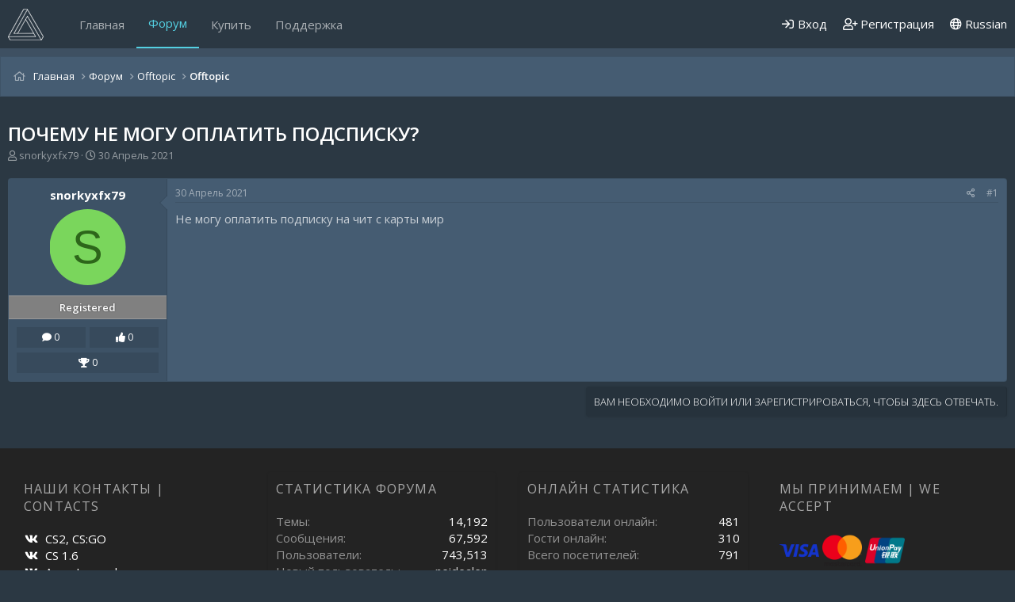

--- FILE ---
content_type: text/html; charset=utf-8
request_url: https://midnight.im/threads/2493/
body_size: 9614
content:
<!DOCTYPE html>
<html id="XF" lang="en-US" dir="LTR"
	data-app="public"
	data-template="thread_view"
	data-container-key="node-10"
	data-content-key="thread-2493"
	data-logged-in="false"
	data-cookie-prefix="xf_"
	data-csrf="1769101588,2e466a425f65fd1693c2096371eba14d"
	class="has-no-js template-thread_view"
	>
<head>
	<meta charset="utf-8" />
	<meta http-equiv="X-UA-Compatible" content="IE=Edge" />
	<meta name="viewport" content="width=device-width, initial-scale=1, viewport-fit=cover">

	
	
	

	<title>Почему не могу оплатить подсписку? | MIDNIGHT</title>

	<link rel="manifest" href="/webmanifest.php">
	
		<meta name="theme-color" content="#3e5062" />
	

	<meta name="apple-mobile-web-app-title" content="MIDNIGHT.IM">
	
		<link rel="apple-touch-icon" href="/data/assets/logo/logo.jpg" />
	
	
	<meta name="apay-tag" content="TNAX5TE6FRG7PFD45FOO6WIK2WQSMUJT"/>
	
	
		
		<meta name="description" content="Не могу оплатить подписку на чит с карты мир" />
		<meta property="og:description" content="Не могу оплатить подписку на чит с карты мир" />
		<meta property="twitter:description" content="Не могу оплатить подписку на чит с карты мир" />
	
	
		<meta property="og:url" content="https://midnight.im/threads/2493/" />
	
		<link rel="canonical" href="https://midnight.im/threads/2493/" />
	

	
		
	
	
	<meta property="og:site_name" content="MIDNIGHT" />


	
	
		
	
	
	<meta property="og:type" content="website" />


	
	
		
	
	
	
		<meta property="og:title" content="Почему не могу оплатить подсписку?" />
		<meta property="twitter:title" content="Почему не могу оплатить подсписку?" />
	


	
	
	
	
		
	
	
	
		<meta property="og:image" content="https://midnight.im/data/assets/logo/logo.jpg" />
		<meta property="twitter:image" content="https://midnight.im/data/assets/logo/logo.jpg" />
		<meta property="twitter:card" content="summary" />
	


	

	
	

	


	<link rel="preload" href="/styles/fonts/fa/fa-regular-400.woff2?_v=5.15.3" as="font" type="font/woff2" crossorigin="anonymous" />


	<link rel="preload" href="/styles/fonts/fa/fa-solid-900.woff2?_v=5.15.3" as="font" type="font/woff2" crossorigin="anonymous" />


<link rel="preload" href="/styles/fonts/fa/fa-brands-400.woff2?_v=5.15.3" as="font" type="font/woff2" crossorigin="anonymous" />

	<link rel="stylesheet" href="/css.php?css=public%3Anormalize.css%2Cpublic%3Afa.css%2Cpublic%3Acore.less%2Cpublic%3Aapp.less&amp;s=23&amp;l=2&amp;d=1765849528&amp;k=bbb529003ca145b984452def23886de03ec2c97c" />
	
	
		<link href='//fonts.googleapis.com/css?family=Open+Sans:300,400,600,700' rel='stylesheet' type='text/css'>
	

	<link rel="stylesheet" href="/css.php?css=public%3Amessage.less%2Cpublic%3Ashare_controls.less%2Cpublic%3Aextra.less&amp;s=23&amp;l=2&amp;d=1765849528&amp;k=ac9c8836cab5f9935371ddd90598a49f27033bc1" />

	
		<script src="/js/xf/preamble.min.js?_v=7ced328c" type="72f3a2b8c44cad8722e17d60-text/javascript"></script>
	


	
	
	<script type="application/ld+json">
	{
  		"@context" : "http://schema.org",
  		"@type" : "WebSite",
  		"name" : "MIDNIGHT",
  		"url" : "https://midnight.im/",
  		"sameAs" : [
    	"https://vk.com/midnightcsgo",
    	"https://vk.com/midnighthl",
    	"https://vk.com/midnightapex",
		"https://vk.com/midnightgtarp",
		"https://vk.com/midnightscpsl"
  		]
	}
	</script>
	
	<script async src="https://www.googletagmanager.com/gtag/js?id=UA-129009139-1" type="72f3a2b8c44cad8722e17d60-text/javascript"></script>
	<script type="72f3a2b8c44cad8722e17d60-text/javascript">
		window.dataLayer = window.dataLayer || [];
		function gtag(){dataLayer.push(arguments);}
		gtag('js', new Date());
		gtag('config', 'UA-129009139-1', {
			// 
			
			
				'anonymize_ip': true,
			
		});
	</script>

	
	<!-- Yandex.Metrika counter -->
<script type="72f3a2b8c44cad8722e17d60-text/javascript">
   (function(m,e,t,r,i,k,a){m[i]=m[i]||function(){(m[i].a=m[i].a||[]).push(arguments)};
   m[i].l=1*new Date();k=e.createElement(t),a=e.getElementsByTagName(t)[0],k.async=1,k.src=r,a.parentNode.insertBefore(k,a)})
   (window, document, "script", "https://mc.yandex.ru/metrika/tag.js", "ym");

   ym(49921093, "init", {
        clickmap:true,
        trackLinks:true,
        accurateTrackBounce:true,
        webvisor:true
   });
</script>
<noscript><div><img src="https://mc.yandex.ru/watch/49921093" style="position:absolute; left:-9999px;" alt="" /></div></noscript>
<!-- /Yandex.Metrika counter -->
	<script type="72f3a2b8c44cad8722e17d60-text/javascript">!function(){var t=document.createElement("script");t.type="text/javascript",t.async=!0,t.src="https://vk.com/js/api/openapi.js?162",t.onload=function(){VK.Retargeting.Init("VK-RTRG-256422-cjQJZ"),VK.Retargeting.Hit()},document.head.appendChild(t)}();</script><noscript><img src="https://vk.com/rtrg?p=VK-RTRG-256422-cjQJZ" style="position:fixed; left:-999px;" alt=""/></noscript>
	<meta name="verification" content="a89ddb19903133b7b6ed032fb01732" />
	<meta name="yandex-verification" content="9f1b2963b679f508" />
	<meta name="webmoney" content="7FDAEEB6-9B11-4FBE-86CD-1CEDF81D8D26"/>
	
	
</head>
	

	
<body data-template="thread_view">

<div class="p-pageWrapper" id="top">


	

	

	


	

	<div class="p-navSticky p-navSticky--primary" data-xf-init="sticky-header">
		
	<nav class="p-nav">
		<div class="p-nav-inner">
			<button type="button" class="button--plain p-nav-menuTrigger button" data-xf-click="off-canvas" data-menu=".js-headerOffCanvasMenu" tabindex="0" aria-label="Меню"><span class="button-text">
				<i aria-hidden="true"></i>
			</span></button>

			
				<div class="p-header-logo p-header-logo--image">
					<a href="https://midnight.im">
						<img src="/styles/midnight/xenforo-logo.png" srcset="/styles/midnight/xenforo-logo.png 2x" alt="MIDNIGHT"
							width="45" height="" />
					</a>
				</div>
			

			
				<div class="p-nav-smallLogo">
					<a href="https://midnight.im">
						<img src="/styles/midnight/xenforo-logo.png" srcset="/styles/midnight/xenforo-logo.png 2x" alt="MIDNIGHT"
							width="45" height="" />
					</a>
				</div>
			

			<div class="p-nav-scroller hScroller" data-xf-init="h-scroller" data-auto-scroll=".p-navEl.is-selected">
				<div class="hScroller-scroll">
					<ul class="p-nav-list js-offCanvasNavSource">
					
						<li>
							
	<div class="p-navEl " >
		

			
	
	<a href="https://midnight.im"
		class="p-navEl-link "
		
		data-xf-key="1"
		data-nav-id="home">Главная</a>


			

		
		
	</div>

						</li>
					
						<li>
							
	<div class="p-navEl is-selected" >
		

			
	
	<a href="/forums/"
		class="p-navEl-link "
		
		data-xf-key="2"
		data-nav-id="forums">Форум</a>


			

		
		
	</div>

						</li>
					
						<li>
							
	<div class="p-navEl " >
		

			
	
	<a href="/store/"
		class="p-navEl-link "
		
		data-xf-key="3"
		data-nav-id="store">Купить</a>


			

		
		
	</div>

						</li>
					
						<li>
							
	<div class="p-navEl " >
		

			
	
	<a href="/usercp/tickets/"
		class="p-navEl-link "
		
		data-xf-key="4"
		data-nav-id="midnight_usercp_support">Поддержка</a>


			

		
		
	</div>

						</li>
					
					</ul>
				</div>
			</div>

			<div class="p-nav-opposite">
				<div class="p-navgroup p-account p-navgroup--guest">
					
						
							<a href="/login/" class="p-navgroup-link p-navgroup-link--iconic p-navgroup-link--logIn"
								data-xf-click="overlay" data-follow-redirects="on">
								<i aria-hidden="true"></i>
								<span class="p-navgroup-linkText">Вход</span>
							</a>
						
						<div class="menu menu--structural menu--medium" data-menu="menu" aria-hidden="true" data-href="/login/"></div>
						
							<a href="/register/" class="p-navgroup-link p-navgroup-link--iconic p-navgroup-link--register"
								data-xf-click="overlay" data-follow-redirects="on">
								<i aria-hidden="true"></i>
								<span class="p-navgroup-linkText">Регистрация</span>
							</a>
						
					
				</div>

				<div class="p-navgroup p-discovery p-discovery--noSearch">
					<a href="/whats-new/"
						class="p-navgroup-link p-navgroup-link--iconic p-navgroup-link--whatsnew"
						aria-label="Что нового"
						title="Что нового">
						<i aria-hidden="true"></i>
						<span class="p-navgroup-linkText">Что нового</span>
					</a>

					
					
							<a class="p-navgroup-link" href="/misc/language" data-xf-click="overlay"
								data-xf-init="tooltip" title="Выбор языка" rel="nofollow">
								<i class="fa--xf far fa-globe" aria-hidden="true"></i> Russian</a>
					
				</div>
			</div>
		</div>
	</nav>

	</div>
	
	
		<div class="p-sectionLinks p-sectionLinks--empty"></div>
	



<div class="offCanvasMenu offCanvasMenu--nav js-headerOffCanvasMenu" data-menu="menu" aria-hidden="true" data-ocm-builder="navigation">
	<div class="offCanvasMenu-backdrop" data-menu-close="true"></div>
	<div class="offCanvasMenu-content">
		<div class="offCanvasMenu-header">
			Меню
			<a class="offCanvasMenu-closer" data-menu-close="true" role="button" tabindex="0" aria-label="Закрыть"></a>
		</div>
		
			<div class="p-offCanvasRegisterLink">
				<div class="offCanvasMenu-linkHolder">
					<a href="/login/" class="offCanvasMenu-link" data-xf-click="overlay" data-menu-close="true">
						Вход
					</a>
				</div>
				<hr class="offCanvasMenu-separator" />
				
					<div class="offCanvasMenu-linkHolder">
						<a href="/register/" class="offCanvasMenu-link" data-xf-click="overlay" data-menu-close="true">
							Регистрация
						</a>
					</div>
					<hr class="offCanvasMenu-separator" />
				
			</div>
		
		<div class="js-offCanvasNavTarget"></div>
		<div class="offCanvasMenu-installBanner js-installPromptContainer" style="display: none;" data-xf-init="install-prompt">
			<div class="offCanvasMenu-installBanner-header">Install the app</div>
			<button type="button" class="js-installPromptButton button"><span class="button-text">Установить</span></button>
		</div>
	</div>
</div>
	


<div class="p-body">
	
	
	
	<div class="p-breadcrumbs--container">
		<div class="p-breadcrumbs--container--inner">
			
	
		<ul class="p-breadcrumbs "
			itemscope itemtype="https://schema.org/BreadcrumbList">
		
			

			
			
				
				
	<li itemprop="itemListElement" itemscope itemtype="https://schema.org/ListItem">
		<a href="https://midnight.im" itemprop="item">
			<span itemprop="name">Главная</span>
		</a>
		<meta itemprop="position" content="1" />
	</li>

			

			
				
				
	<li itemprop="itemListElement" itemscope itemtype="https://schema.org/ListItem">
		<a href="/forums/" itemprop="item">
			<span itemprop="name">Форум</span>
		</a>
		<meta itemprop="position" content="2" />
	</li>

			
			
				
				
	<li itemprop="itemListElement" itemscope itemtype="https://schema.org/ListItem">
		<a href="/forums/#offtopic.9" itemprop="item">
			<span itemprop="name">Offtopic</span>
		</a>
		<meta itemprop="position" content="3" />
	</li>

			
				
				
	<li itemprop="itemListElement" itemscope itemtype="https://schema.org/ListItem">
		<a href="/forums/10/" itemprop="item">
			<span itemprop="name">Offtopic</span>
		</a>
		<meta itemprop="position" content="4" />
	</li>

			

		
		</ul>
	

			
		</div>
	</div>
	
	
	
	<div class="p-body-inner">
		<!--XF:EXTRA_OUTPUT-->
		
		

		

		

		
	<noscript><div class="blockMessage blockMessage--important blockMessage--iconic u-noJsOnly">JavaScript отключен. Для полноценно использования нашего сайта, пожалуйста, включите JavaScript в своем браузере.</div></noscript>

		
	<div class="blockMessage blockMessage--important blockMessage--iconic js-browserWarning" style="display: none">Вы используете устаревший браузер. Этот и другие сайты могут отображаться в нем неправильно.<br />Необходимо обновить браузер или попробовать использовать <a href="https://www.google.com/chrome/browser/" target="_blank">другой</a>.</div>


	
		
		
		
			<div class="p-body-header">
			
				
					<div class="p-title ">
					
						
							<h1 class="p-title-value">Почему не могу оплатить подсписку?</h1>
						
						
					
					</div>
				

				
					<div class="p-description">
	<ul class="listInline listInline--bullet">
		<li>
			<i class="fa--xf far fa-user" aria-hidden="true" title="Автор темы"></i>
			<span class="u-srOnly">Автор темы</span>

			<a href="/members/78925/" class="username  u-concealed" dir="auto" data-user-id="78925" data-xf-init="member-tooltip">snorkyxfx79</a>
		</li>
		<li>
			<i class="fa--xf far fa-clock" aria-hidden="true" title="Дата начала"></i>
			<span class="u-srOnly">Дата начала</span>

			<a href="/threads/2493/" class="u-concealed"><time  class="u-dt" dir="auto" datetime="2021-04-30T11:41:25+0300" data-time="1619772085" data-date-string="30 Апрель 2021" data-time-string="11:41" title="30 Апрель 2021 в 11:41">30 Апрель 2021</time></a>
		</li>
		
	</ul>
</div>
				
			
			</div>
		

		<div class="p-body-main  ">
			
			<div class="p-body-contentCol"></div>
			
			
			

			<div class="p-body-content is-active">
				
				
				
				
				
				
				<div class="p-body-pageContent">










	
	
	
		
	
	
	


	
	
	
		
	
	
	


	
	
		
	
	
	


	
	












	

	
		
	



















<div class="block block--messages" data-xf-init="" data-type="post" data-href="/inline-mod/" data-search-target="*">

	<span class="u-anchorTarget" id="posts"></span>

	
		
	

	

	<div class="block-outer"></div>

	

	
		
	<div class="block-outer js-threadStatusField"></div>

	

	<div class="block-container lbContainer"
		data-xf-init="lightbox select-to-quote"
		data-message-selector=".js-post"
		data-lb-id="thread-2493"
		data-lb-universal="0">

		<div class="block-body js-replyNewMessageContainer">
			
				

					

					
						

	

	

	
	<article class="message message--post js-post js-inlineModContainer is-first  "
		data-author="snorkyxfx79"
		data-content="post-9730"
		id="js-post-9730">

		<span class="u-anchorTarget" id="post-9730"></span>

		
			<div class="message-inner">
				
					<div class="message-cell message-cell--user">
						

	<section itemscope itemtype="https://schema.org/Person" class="message-user">
		<h4 class="message-name top">
	<a href="/members/78925/" class="username " dir="auto" data-user-id="78925" data-xf-init="member-tooltip" itemprop="name">snorkyxfx79</a>
</h4>
		<div class="message-avatar ">
			<div class="message-avatar-wrapper">
				<a href="/members/78925/" class="avatar avatar--m avatar--default avatar--default--dynamic" data-user-id="78925" data-xf-init="member-tooltip" style="background-color: #7ad65c; color: #2d661a">
			<span class="avatar-u78925-m" role="img" aria-label="snorkyxfx79">S</span> 
		</a>
				
			</div>
		</div>
		<div class="message-userDetails">
			<h4 class="message-name">
	<a href="/members/78925/" class="username " dir="auto" data-user-id="78925" data-xf-init="member-tooltip" itemprop="name">snorkyxfx79</a>
</h4>
			
			<div class="userBanner userBanner userBanner--gray message-userBanner" itemprop="jobTitle"><span class="userBanner-before"></span><strong>Registered</strong><span class="userBanner-after"></span></div>
		</div>
		
			
			
				<div class="message-userExtras">
				
					
						<div class="extras_field" style="width: 48.5%;">
							<i class="fa fa-comment" aria-hidden="true"></i>
							0
						</div>
					
					
					
						<div class="extras_field" style="width: 48.5%;float: right;">
							<i class="fa fa-thumbs-up" aria-hidden="true"></i>
							0
						</div>
					
					
					
						<div class="extras_field" style="width: 100%;margin-top: 6px;">
							<i class="fa fa-trophy" aria-hidden="true"></i>
							0
						</div>
					

					<div class="custom_fields">
						
						
						
					</div>
				
				</div>
			
		
		<span class="message-userArrow"></span>
	</section>

						
					</div>
				

				
					<div class="message-cell message-cell--main">
					
						<div class="message-main js-quickEditTarget">

							
								

	<header class="message-attribution message-attribution--split">
		<ul class="message-attribution-main listInline ">
			
			
			<li class="u-concealed">
				<a href="/threads/2493/post-9730" rel="nofollow">
					<time  class="u-dt" dir="auto" datetime="2021-04-30T11:41:25+0300" data-time="1619772085" data-date-string="30 Апрель 2021" data-time-string="11:41" title="30 Апрель 2021 в 11:41" itemprop="datePublished">30 Апрель 2021</time>
				</a>
			</li>
			
		</ul>

		<ul class="message-attribution-opposite message-attribution-opposite--list ">
			
			<li>
				<a href="/threads/2493/post-9730"
					class="message-attribution-gadget"
					data-xf-init="share-tooltip"
					data-href="/posts/9730/share"
					aria-label="Поделиться"
					rel="nofollow">
					<i class="fa--xf far fa-share-alt" aria-hidden="true"></i>
				</a>
			</li>
			
			
				<li>
					<a href="/threads/2493/post-9730" rel="nofollow">
						#1
					</a>
				</li>
			
		</ul>
	</header>

							

							<div class="message-content js-messageContent">
							

								
									
	
	
	

								

								
									

	<div class="message-userContent lbContainer js-lbContainer "
		data-lb-id="post-9730"
		data-lb-caption-desc="snorkyxfx79 &middot; 30 Апрель 2021 в 11:41">

		
			

	

		

		<article class="message-body js-selectToQuote">
			
				
			
			
				<div class="bbWrapper">Не могу оплатить подписку на чит с карты мир</div>
			
			<div class="js-selectToQuoteEnd">&nbsp;</div>
			
				
			
		</article>

		
			

	

		

		
	</div>

								

								
									
	

								

								
									
	

								

							
							</div>

							
								
	<footer class="message-footer">
		

		<div class="reactionsBar js-reactionsList ">
			
		</div>

		<div class="js-historyTarget message-historyTarget toggleTarget" data-href="trigger-href"></div>
	</footer>

							
						</div>

					
					</div>
				
			</div>
		
	</article>

	
	

					

					

				
			
		</div>
	</div>

	
		<div class="block-outer block-outer--after">
			
				

				
				
					<div class="block-outer-opposite">
						
							<a href="/login/" class="button--link button--wrap button" data-xf-click="overlay"><span class="button-text">
								Вам необходимо войти или зарегистрироваться, чтобы здесь отвечать.
							</span></a>
						
					</div>
				
			
		</div>
	

	
	

</div>











<div class="blockMessage blockMessage--none">
	

	

</div>







</div>
				
			</div>

			
		</div>

		
		
	
		<ul class="p-breadcrumbs p-breadcrumbs--bottom"
			itemscope itemtype="https://schema.org/BreadcrumbList">
		
			

			
			
				
				
	<li itemprop="itemListElement" itemscope itemtype="https://schema.org/ListItem">
		<a href="https://midnight.im" itemprop="item">
			<span itemprop="name">Главная</span>
		</a>
		<meta itemprop="position" content="1" />
	</li>

			

			
				
				
	<li itemprop="itemListElement" itemscope itemtype="https://schema.org/ListItem">
		<a href="/forums/" itemprop="item">
			<span itemprop="name">Форум</span>
		</a>
		<meta itemprop="position" content="2" />
	</li>

			
			
				
				
	<li itemprop="itemListElement" itemscope itemtype="https://schema.org/ListItem">
		<a href="/forums/#offtopic.9" itemprop="item">
			<span itemprop="name">Offtopic</span>
		</a>
		<meta itemprop="position" content="3" />
	</li>

			
				
				
	<li itemprop="itemListElement" itemscope itemtype="https://schema.org/ListItem">
		<a href="/forums/10/" itemprop="item">
			<span itemprop="name">Offtopic</span>
		</a>
		<meta itemprop="position" content="4" />
	</li>

			

		
		</ul>
	

		
	</div>
</div>
	
<div class="pre-footer">
	<div class="pre-footer-inner">
		<div class="pre-footer--container">
			<div class="pre-footer--column">
				
					<div class="pre-footer--content -links">
						<h3>Наши контакты | contacts</h3>
						<ul class="pre-footer--links">
							<a  href="https://vk.com/midnightcsgo" target="_blank" rel="noopener"><i class="fab fa-vk fa-1x fa-fw"></i><span style="margin-left: 8px;">CS2, CS:GO</span></a><br>
<a  href="https://vk.com/midnighthl" target="_blank" rel="noopener"><i class="fab fa-vk fa-1x fa-fw"></i><span style="margin-left: 8px;">CS 1.6</span></a> <br>
<a  href="https://vk.com/midnightapex" target="_blank" rel="noopener"><i class="fab fa-vk fa-1x fa-fw"></i><span style="margin-left: 8px;">Apex Legends</span></a> <br>
<a  href="https://vk.com/midnightgtarp" target="_blank" rel="noopener"><i class="fab fa-vk fa-1x fa-fw"></i><span style="margin-left: 8px;">GTA5</span></a> <br>
<a  href="https://t.me/midnightpublic" target="_blank" rel="noopener"><i class="fab fa-telegram fa-1x fa-fw"></i><span style="margin-left: 8px;">Telegram</span></a> <br>
<a  href="https://discord.gg/7uRgHtZPaD" target="_blank" rel="noopener"><i class="fab fa-discord fa-1x fa-fw"></i><span style="margin-left: 8px;">Discord</span></a> <br>
						</ul>
					</div>

				
			</div>
			<div class="pre-footer--column">
				
					<div class="block" data-widget-id="9" data-widget-key="forum_overview_forum_statistics" data-widget-definition="forum_statistics">
	<div class="block-container">
		<h3 class="block-minorHeader">Статистика форума</h3>
		<div class="block-body block-row">
			<dl class="pairs pairs--justified">
				<dt>Темы</dt>
				<dd>14,192</dd>
			</dl>

			<dl class="pairs pairs--justified">
				<dt>Сообщения</dt>
				<dd>67,592</dd>
			</dl>

			<dl class="pairs pairs--justified">
				<dt>Пользователи</dt>
				<dd>743,513</dd>
			</dl>

			<dl class="pairs pairs--justified">
				<dt>Новый пользователь</dt>
				<dd><a href="/members/790999/" class="username " dir="auto" data-user-id="790999" data-xf-init="member-tooltip">neidealen</a></dd>
			</dl>
		</div>
	</div>
</div>

				
			</div>
			<div class="pre-footer--column">
				
					<div class="block" data-widget-id="3" data-widget-key="online_list_online_statistics" data-widget-definition="online_statistics">
	<div class="block-container">
		<h3 class="block-minorHeader">Онлайн статистика</h3>
		<div class="block-body block-row">
			<dl class="pairs pairs--justified">
				<dt>Пользователи онлайн</dt>
				<dd>481</dd>
			</dl>

			<dl class="pairs pairs--justified">
				<dt>Гости онлайн</dt>
				<dd>310</dd>
			</dl>

			<dl class="pairs pairs--justified">
				<dt>Всего посетителей</dt>
				<dd>791</dd>
			</dl>
		</div>
		<div class="block-footer">
			Общее число может включать скрытых пользователей.
		</div>
	</div>
</div>

				
			</div>
			<div class="pre-footer--column">
				
					<div class="pre-footer--content">
						<h3>Мы принимаем | we accept</h3>
						<div class="pre-footer-html--content">
							<img src="/data/icons/visa.png" width="50px" height="50px">
<img src="/data/icons/mastercard.png" width="50px" height="50px">
<img src="/data/icons/unionpay.png" width="50px" height="50px"><br>
<img src="/data/icons/mir.png" width="50px" height="50px">
<img src="/data/icons/mir-accept.png" width="50px" height="50px">
						</div>
					</div>

				
			</div>
		</div>
	</div>
</div>

<footer class="p-footer" id="footer">
	<div class="p-footer-inner">

		<div class="p-footer-row">
			
				<div class="p-footer-row-main">
					<ul class="p-footer-linkList">
					
						
						
							<li><a href="/misc/language" data-xf-click="overlay"
								data-xf-init="tooltip" title="Выбор языка" rel="nofollow">
								<i class="fa--xf far fa-globe" aria-hidden="true"></i> Russian</a></li>
						
					
						
							
								<li><a href="/misc/contact" data-xf-click="overlay">Обратная связь</a></li>
							
						

						
							<li><a href="/help/terms/">Условия и правила</a></li>
						

						
							<li><a href="/help/privacy-policy/">Политика конфиденциальности </a></li>
						

						
							<li><a href="/help/">Помощь</a></li>
						

						
							<li><a href="https://midnight.im">Главная</a></li>
						
						<li><a href="/help/oferta">Договор оферты</a></li>
						<li><a href="/help/contacts">Контакты</a></li>
						<li><a href="/forums/-/index.rss" target="_blank" class="p-footer-rssLink" title="RSS"><span aria-hidden="true"><i class="fa--xf far fa-rss" aria-hidden="true"></i><span class="u-srOnly">RSS</span></span></a></li>
						
					</ul>
				</div>
			
				<div class="p-footer-row-opposite">
				
					<div class="p-footer-copyright">
					
						<a href="https://xenforo.com" class="u-concealed" dir="ltr" target="_blank" rel="sponsored noopener">Community platform by XenForo<sup>&reg;</sup> <span class="copyright">&copy; 2010-2021 XenForo Ltd.</span></a>
						<div></div>
					
					</div>
				
			</div>
		</div>

		
	</div>
</footer>

</div> <!-- closing p-pageWrapper -->

<div class="u-bottomFixer js-bottomFixTarget">
	
	
</div>


	<div class="u-scrollButtons js-scrollButtons" data-trigger-type="up">
		<a href="#top" class="button--scroll button" data-xf-click="scroll-to"><span class="button-text"><i class="fa--xf far fa-chevron-up" aria-hidden="true"></i><span class="u-srOnly">Вверх</span></span></a>
		
	</div>



	<script src="/js/vendor/jquery/jquery-3.5.1.min.js?_v=7ced328c" type="72f3a2b8c44cad8722e17d60-text/javascript"></script>
	<script src="/js/vendor/vendor-compiled.js?_v=7ced328c" type="72f3a2b8c44cad8722e17d60-text/javascript"></script>
	<script src="/js/xf/core-compiled.js?_v=7ced328c" type="72f3a2b8c44cad8722e17d60-text/javascript"></script>
	
	<script type="72f3a2b8c44cad8722e17d60-text/javascript">
		jQuery.extend(true, XF.config, {
			// 
			userId: 0,
			enablePush: false,
			pushAppServerKey: '',
			url: {
				fullBase: 'https://midnight.im/',
				basePath: '/',
				css: '/css.php?css=__SENTINEL__&s=23&l=2&d=1765849528',
				keepAlive: '/login/keep-alive'
			},
			cookie: {
				path: '/',
				domain: '',
				prefix: 'xf_',
				secure: true
			},
			cacheKey: 'a6f6a60d1cf0668d212ed0092b4c1eba',
			csrf: '1769101588,2e466a425f65fd1693c2096371eba14d',
			js: {},
			css: {"public:message.less":true,"public:share_controls.less":true,"public:extra.less":true},
			time: {
				now: 1769101588,
				today: 1769029200,
				todayDow: 4,
				tomorrow: 1769115600,
				yesterday: 1768942800,
				week: 1768510800
			},
			borderSizeFeature: '3px',
			fontAwesomeWeight: 'r',
			enableRtnProtect: true,
			
			enableFormSubmitSticky: true,
			uploadMaxFilesize: 41943040,
			allowedVideoExtensions: ["m4v","mov","mp4","mp4v","mpeg","mpg","ogv","webm"],
			allowedAudioExtensions: ["mp3","opus","ogg","wav"],
			shortcodeToEmoji: true,
			visitorCounts: {
				conversations_unread: '0',
				alerts_unviewed: '0',
				total_unread: '0',
				title_count: true,
				icon_indicator: true
			},
			jsState: {},
			publicMetadataLogoUrl: 'https://midnight.im/data/assets/logo/logo.jpg',
			publicPushBadgeUrl: 'https://midnight.im/styles/default/xenforo/bell.png',
			//skipServiceWorkerRegistration: true,
			//skipPushNotificationSubscription: true,
			//skipPushNotificationCta: true
		});

		jQuery.extend(XF.phrases, {
			// 
			date_x_at_time_y: "{date} в {time}",
			day_x_at_time_y:  "{day} в {time}",
			yesterday_at_x:   "Вчера в {time}",
			x_minutes_ago:    "{minutes} мин. назад",
			one_minute_ago:   "Минуту назад",
			a_moment_ago:     "Только что",
			today_at_x:       "Сегодня в {time}",
			in_a_moment:      "Через секунду",
			in_a_minute:      "Через минуту",
			in_x_minutes:     "Через {minutes} мин.",
			later_today_at_x: "Позже сегодня в {time}",
			tomorrow_at_x:    "Завтра в {time}",

			day0: "Воскресенье",
			day1: "Понедельник",
			day2: "Вторник",
			day3: "Среда",
			day4: "Четверг",
			day5: "Пятница",
			day6: "Суббота",

			dayShort0: "Вс",
			dayShort1: "Пн",
			dayShort2: "Вт",
			dayShort3: "Ср",
			dayShort4: "Чт",
			dayShort5: "Пт",
			dayShort6: "Сб",

			month0: "Январь",
			month1: "Февраль",
			month2: "Март",
			month3: "Апрель",
			month4: "Май",
			month5: "Июнь",
			month6: "Июль",
			month7: "Август",
			month8: "Сентябрь",
			month9: "Октябрь",
			month10: "Ноябрь",
			month11: "Декабрь",

			active_user_changed_reload_page: "Ваша сессия истекла. Перезагрузите страницу.",
			server_did_not_respond_in_time_try_again: "Сервер не ответил вовремя. Пожалуйста, попробуйте снова.",
			oops_we_ran_into_some_problems: "Упс! Мы столкнулись с некоторыми проблемами.",
			oops_we_ran_into_some_problems_more_details_console: "Упс! Мы столкнулись с некоторыми проблемами. Пожалуйста, попробуйте позже. Более детальную информацию об ошибке Вы можете посмотреть в консоли браузера",
			file_too_large_to_upload: "Файл слишком большой для загрузки.",
			uploaded_file_is_too_large_for_server_to_process: "Загружаемый файл слишком большой для обработки сервером.",
			files_being_uploaded_are_you_sure: "Файлы еще загружаются. Вы уверены, что хотите отправить эту форму?",
			attach: "Прикрепить файлы",
			rich_text_box: "Текстовое поле с поддержкой форматирования",
			close: "Закрыть",
			link_copied_to_clipboard: "Ссылка скопирована в буфер обмена.",
			text_copied_to_clipboard: "Текст скопирован в буфер обмена.",
			loading: "Загрузка...",
			you_have_exceeded_maximum_number_of_selectable_items: "You have exceeded the maximum number of selectable items.",

			processing: "Обработка",
			'processing...': "Обработка...",

			showing_x_of_y_items: "Показано {count} из {total} элементов",
			showing_all_items: "Показаны все элементы",
			no_items_to_display: "Нет элементов для отображения",

			number_button_up: "Increase",
			number_button_down: "Decrease",

			push_enable_notification_title: "Push notifications enabled successfully at MIDNIGHT",
			push_enable_notification_body: "Thank you for enabling push notifications!"
		});
	</script>

	<form style="display:none" hidden="hidden">
		<input type="text" name="_xfClientLoadTime" value="" id="_xfClientLoadTime" title="_xfClientLoadTime" tabindex="-1" />
	</form>

	
	
	



	

	
	
		
		
			<script type="application/ld+json">
				{
    "@context": "https://schema.org",
    "@type": "DiscussionForumPosting",
    "@id": "https://midnight.im/threads/2493/",
    "headline": "\u041f\u043e\u0447\u0435\u043c\u0443 \u043d\u0435 \u043c\u043e\u0433\u0443 \u043e\u043f\u043b\u0430\u0442\u0438\u0442\u044c \u043f\u043e\u0434\u0441\u043f\u0438\u0441\u043a\u0443?",
    "articleBody": "\u041d\u0435 \u043c\u043e\u0433\u0443 \u043e\u043f\u043b\u0430\u0442\u0438\u0442\u044c \u043f\u043e\u0434\u043f\u0438\u0441\u043a\u0443 \u043d\u0430 \u0447\u0438\u0442 \u0441 \u043a\u0430\u0440\u0442\u044b \u043c\u0438\u0440",
    "articleSection": "Offtopic",
    "author": {
        "@type": "Person",
        "name": "snorkyxfx79"
    },
    "datePublished": "2021-04-30T08:41:25+00:00",
    "dateModified": "2021-04-30T08:41:25+00:00",
    "image": "https://midnight.im/data/assets/logo/logo.jpg",
    "interactionStatistic": {
        "@type": "InteractionCounter",
        "interactionType": "https://schema.org/ReplyAction",
        "userInteractionCount": 0
    },
    "publisher": {
        "@type": "Organization",
        "name": "MIDNIGHT",
        "logo": {
            "@type": "ImageObject",
            "url": "https://midnight.im/data/assets/logo/logo.jpg"
        }
    },
    "mainEntityOfPage": {
        "@type": "WebPage",
        "@id": "https://midnight.im/threads/2493/"
    }
}
			</script>
		
	


<script src="/cdn-cgi/scripts/7d0fa10a/cloudflare-static/rocket-loader.min.js" data-cf-settings="72f3a2b8c44cad8722e17d60-|49" defer></script><script>(function(){function c(){var b=a.contentDocument||a.contentWindow.document;if(b){var d=b.createElement('script');d.innerHTML="window.__CF$cv$params={r:'9c20a459e8672877',t:'MTc2OTEwMTU4Nw=='};var a=document.createElement('script');a.src='/cdn-cgi/challenge-platform/scripts/jsd/main.js';document.getElementsByTagName('head')[0].appendChild(a);";b.getElementsByTagName('head')[0].appendChild(d)}}if(document.body){var a=document.createElement('iframe');a.height=1;a.width=1;a.style.position='absolute';a.style.top=0;a.style.left=0;a.style.border='none';a.style.visibility='hidden';document.body.appendChild(a);if('loading'!==document.readyState)c();else if(window.addEventListener)document.addEventListener('DOMContentLoaded',c);else{var e=document.onreadystatechange||function(){};document.onreadystatechange=function(b){e(b);'loading'!==document.readyState&&(document.onreadystatechange=e,c())}}}})();</script></body>
</html>









